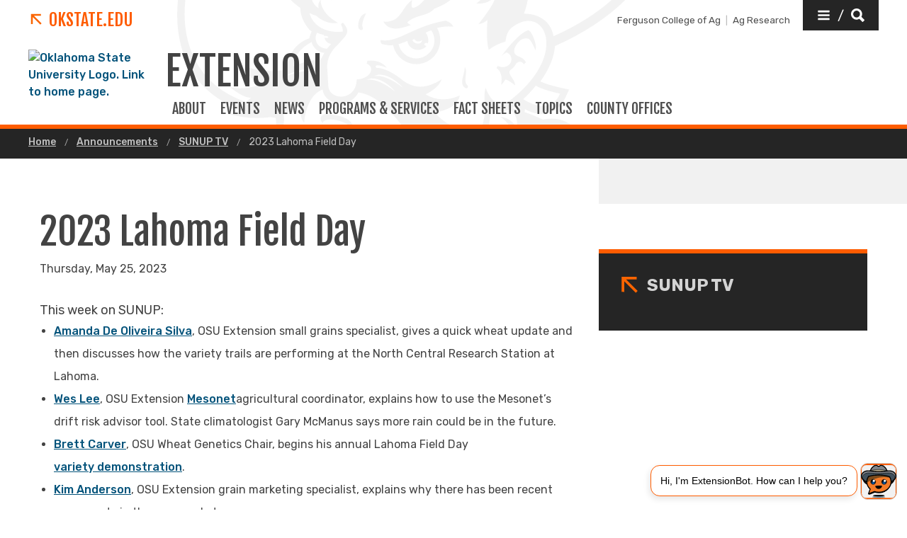

--- FILE ---
content_type: text/html; charset=UTF-8
request_url: https://extension.okstate.edu/announcements/sunup-tv/may-25-2023.html
body_size: 9154
content:
<!DOCTYPE HTML><html lang="en">
   <head>
      <title>2023 Lahoma Field Day | Oklahoma State University </title>
      <meta charset="UTF-8">
      <meta name="viewport" content="width=device-width, initial-scale=1">
      <meta name="Description" content="This week on SUNUP find stories covering the 2023 Lahoma Field Day.">
      <meta property="og:image" content="">
      <meta property="og:image:secure_url" content="">
      <meta property="og:title" content="2023 Lahoma Field Day - Oklahoma State University">
      <meta property="og:url" content="https://extension.okstate.edu/announcements/sunup-tv/may-25-2023.html">
      <meta property="og:description" content="This week on SUNUP find stories covering the 2023 Lahoma Field Day.">
      <meta property="og:site_name" content="">
      <meta property="og:type" content="website">
      <meta property="article:published_time" content="2023-05-25T19:23:36.946Z">
      <meta property="og:locale" content="en_us">
      <meta property="fb:admins" content="">
      <meta property="fb:app_id" content="1390635147893160">
      <meta property="twitter:card" content="summary_large_image">
      <meta property="twitter:url" content="https://extension.okstate.edu/announcements/sunup-tv/may-25-2023.html">
      <meta property="twitter:title" content="2023 Lahoma Field Day">
      <meta property="twitter:description" content="This week on SUNUP find stories covering the 2023 Lahoma Field Day.">
      <meta property="twitter:image" content="">
      <meta property="twitter:image:alt" content="">
      <meta property="twitter:creator" content="">
      <meta property="twitter:site" content="">
      
<meta http-equiv="X-UA-Compatible" content="IE=edge" />
<!--favicos-->
<link
  rel="apple-touch-icon-precomposed"
  sizes="144x144"
  href="https://omni.okstate.edu/_resources_global/pattern-lab-v1/favicons/apple-touch-icon-144x144.png"
/>
<link
  rel="apple-touch-icon-precomposed"
  sizes="152x152"
  href="https://omni.okstate.edu/_resources_global/pattern-lab-v1/favicons/apple-touch-icon-152x152.png"
/>
<link
  rel="icon"
  type="image/png"
  href="https://omni.okstate.edu/_resources_global/pattern-lab-v1/favicons/favicon-32x32.png"
  sizes="32x32"
/>
<link
  rel="icon"
  type="image/png"
  href="https://omni.okstate.edu/_resources_global/pattern-lab-v1/favicons/favicon-16x16.png"
  sizes="16x16"
/>
<link
  rel="shortcut icon"
  href="//omni.okstate.edu/_resources_global/pattern-lab-v1/favicons/favicon.ico"
/>

<!-- Styles -->

<link
  rel="stylesheet"
  href="https://omni.okstate.edu/_resources_global/pattern-lab-v1/css/style.css?1762203914"
  media="all"
/>

<!-- Fonts -->
<link rel="preconnect" href="https://fonts.googleapis.com" />
<link
  rel="preconnect"
  href="https://fonts.gstatic.com"
  crossorigin="anonymous"
/>
<link
  href="https://fonts.googleapis.com/css2?family=Fjalla+One&amp;family=Open+Sans:ital,wght@0,400;0,700;1,400;1,700&amp;family=Raleway:ital,wght@0,300;0,400;0,700;1,300;1,400;1,700&amp;family=Roboto:ital,wght@0,100;0,300;0,400;0,500;0,700;0,900;1,100;1,300;1,400;1,500;1,700;1,900&amp;family=Rubik:wght@300;400;500;700;900&amp;display=swap"
  rel="preload"
  as="style"
/>

<link
  rel="stylesheet"
  href="https://fonts.googleapis.com/css2?family=Fjalla+One&amp;family=Open+Sans:ital,wght@0,400;0,700;1,400;1,700&amp;family=Raleway:ital,wght@0,300;0,400;0,700;1,300;1,400;1,700&amp;family=Roboto:ital,wght@0,100;0,300;0,400;0,500;0,700;0,900;1,100;1,300;1,400;1,500;1,700;1,900&amp;family=Rubik:wght@300;400;500;700;900&amp;display=swap"
  media="print"
  onload="this.media='all'"
/>

<noscript>
  <link
    rel="stylesheet"
    href="https://fonts.googleapis.com/css2?family=Fjalla+One&amp;family=Open+Sans:ital,wght@0,400;0,700;1,400;1,700&amp;family=Raleway:ital,wght@0,300;0,400;0,700;1,300;1,400;1,700&amp;family=Roboto:ital,wght@0,100;0,300;0,400;0,500;0,700;0,900;1,100;1,300;1,400;1,500;1,700;1,900&amp;family=Rubik:wght@300;400;500;700;900&amp;display=swap"
  />
</noscript>

<!-- Scripts -->

<script
  src="https://cdnjs.cloudflare.com/ajax/libs/jquery/3.6.1/jquery.min.js"
  defer
></script>
<script
  src="https://unpkg.com/jarallax@1.10.7/dist/jarallax.min.js"
  defer
></script>
<script
  src="https://unpkg.com/jarallax@1.10.7/dist/jarallax-video.min.js"
  defer
></script>
<script
  src="https://unpkg.com/jarallax@1.10.7/dist/jarallax-element.min.js"
  defer
></script>

<script
  src="https://omni.okstate.edu/_resources_global/pattern-lab-v1/js/omniupdate.js"
  defer
></script>
      <link rel="canonical" href="https://extension.okstate.edu/announcements/sunup-tv/may-25-2023.html">
   </head>
   <body class="no-js show_back_to_top"><a href="#main-content" id="skip-nav-link" role="button" class="button skip-nav">Skip to main content</a>
      <header class="main-header--dark main-header--dark--alternate">
   <div class="main-header--dark__top-stripe"></div>
   <div class="main-header--dark__bg">
      <div class="main-header--dark__bg-image"></div>
   </div>
   <div class="main-header--dark__parent-links"><a class="main-nav__logo__link main-nav__parent-link" href="https://go.okstate.edu/">
         <div class="osu-logo"><img src="https://omni.okstate.edu/_resources_global/pattern-lab-v1/images/logo-vertical.svg" alt="OSU logo"></div>
         <div class="arrow-icon"><svg xmlns:xlink="http://www.w3.org/1999/xlink" role="img" class="icon" aria-hidden="true">
               <use xlink:href="#design--link-arrow"></use></svg>
            </div>
         <div>OKState.edu</div></a></div>
   <div class="main-header--dark__quickerlinks"><span class="quicklinks--quickerlink"><a href="https://agriculture.okstate.edu">Ferguson College of Ag</a></span><span class="quicklinks--quickerlink last"><a href="https://agresearch.okstate.edu/">Ag Research</a></span></div>
   <div class="main-header--dark__secondary-buttons"><a href="#" role="button" class="button button--dark quicklinks-toggle" id="quicklinks-toggle">
         <div class="open-quicklinks"><svg xmlns:xlink="http://www.w3.org/1999/xlink" role="img" class="icon" aria-hidden="true">
               <use xlink:href="#design--menu-white"></use></svg>
            <div class="quicklinks-toggle-label">
               <div class="show-for-sr">Quicklinks</div>
               <div>/</div>
               <div class="show-for-sr">Search</div>
            </div><svg xmlns:xlink="http://www.w3.org/1999/xlink" role="img" class="icon" aria-hidden="true">
               <use xlink:href="#design--search-white"></use></svg>
            </div></a></div>
   <div class="main-header--dark__quicklinks-dropdown">
      <div class="main-nav-utility__container main-header--dark__quicklinks-dropdown__collapse">
         <div class="main-nav-utility__close-button"><a href="#" class="" id="utility-toggle"><span>Close</span><svg xmlns:xlink="http://www.w3.org/1999/xlink" role="img" class="icon" aria-hidden="true">
                  <use xlink:href="#design--nav-close"></use></svg></a></div>
         <div class="main-nav-utility__search">
            <div class="main-nav-search">
               <h2 class="main-nav-utility__heading">Search</h2>
               											<form class="search-bar" id="main-nav-search-form" action="/search-results.html">
<div class="search-bar__form">
<div class="input-group">
<input class="input-group-field" type="text" placeholder="What can we help you find?" name="q" id="site-search-input">					
<input id="site-search-url" type="hidden" name="site" value="https://extension.okstate.edu/">
<div class="input-group-button">
<label for="site-search-input" class="show-for-sr">Search this site</label>
<input type="submit" class="button" value="Search" id="site-search">
</div>
</div>
</div><fieldset>
<legend class="show-for-sr">Search</legend>
<ul>
<li><label for="siteSearchRadio"><input id="siteSearchRadio" name="radio" type="radio" class="radio" data-results_page="/search-results.html" checked="checked">Search Extension</label></li>
<li><label for="osuSearchRadio"><input id="osuSearchRadio" name="radio" type="radio" class="radio">All of Oklahoma State University</label></li>
</ul>
</fieldset></form>										</div>
         </div>
         <div class="main-nav-utility__footer-button"><a href="#" tabindex="-1" class="back-to-top"><span class="show-for-sr">Go back to top of page</span><svg xmlns:xlink="http://www.w3.org/1999/xlink" role="img" class="icon" aria-hidden="true">
                  <use xlink:href="#design--back-to-top"></use></svg></a></div>
      </div>
   </div>
   <div class="main-header--dark__logo"><a href="https://go.okstate.edu/">
									<img src="https://digitalassets.okstate.edu/m/5edd2b756cf31c9c/original/Logo-Web-Ready.svg" alt="Oklahoma State University Logo. Link to home page."/>								</a></div>
   <div class="main-header--dark__title"><a href="/">
         <h1 role="presentation">
            <div>Extension</div>
         </h1></a></div>
   <div class="main-header--dark__mobile-nav-toggle"><a href="#" class="open-toggle"><svg xmlns:xlink="http://www.w3.org/1999/xlink" role="img" class="icon" aria-hidden="true">
            <use xlink:href="#design--menu-icon"></use></svg><span class="show-for-sr">Open Main Menu</span></a><a href="#" class="close-toggle"><svg xmlns:xlink="http://www.w3.org/1999/xlink" role="img" class="icon" aria-hidden="true">
            <use xlink:href="#design--close-nav"></use></svg><span class="show-for-sr">Close Main Menu</span></a></div>
   <div class="main-header--dark__main-nav">
      <div class="main-nav__links">
         <div>
            <style><!--
@media screen (max-width: 64em) { /* aprox 1000px width */
  .with-sidebar__main  .table-container {/* only tables in the Main content area */
  overflow: auto;      /* scroll Bars if need */
  outline: solid gray 1px;  /* outline scroll area */
  max-height: 30em;    /* max height of scroll area */
 }
}
--></style>
         </div><a class="main-nav__link" href="/about-us.html">
            						ABOUT
            					</a> 
         				<a class="main-nav__link" href="/events/index.html">
            						EVENTS
            					</a> 
         				<a class="main-nav__link" href="/articles/index.html">
            						News
            					</a> 
         				<a class="main-nav__link" href="/programs/index.html">
            						PROGRAMS &amp; SERVICES
            					</a> 
         				<a class="main-nav__link" href="/fact-sheets/index.html">
            						FACT SHEETS
            					</a> 
         				<a class="main-nav__link" href="/topics/index.html">
            						TOPICS
            					</a> 
         				<a class="main-nav__link" href="/county/index.html">
            						COUNTY OFFICES
            					</a> 
         				</div>
   </div>
   <div class="main-header--dark__mobile-nav">
      <div class="main-header--dark__mobile-nav__collapse">
         <div class="tabs-content" data-tabs-content="tabs">
            <div class="tabs-panel main-nav-mobile-tabs__panel is-active" id="panel1">
               <div class="main-nav__links">
                  <div>
                     <style><!--
@media screen (max-width: 64em) { /* aprox 1000px width */
  .with-sidebar__main  .table-container {/* only tables in the Main content area */
  overflow: auto;      /* scroll Bars if need */
  outline: solid gray 1px;  /* outline scroll area */
  max-height: 30em;    /* max height of scroll area */
 }
}
--></style>
                  </div><a class="main-nav__link" href="/about-us.html">
                     						ABOUT
                     					</a> 
                  				<a class="main-nav__link" href="/events/index.html">
                     						EVENTS
                     					</a> 
                  				<a class="main-nav__link" href="/articles/index.html">
                     						News
                     					</a> 
                  				<a class="main-nav__link" href="/programs/index.html">
                     						PROGRAMS &amp; SERVICES
                     					</a> 
                  				<a class="main-nav__link" href="/fact-sheets/index.html">
                     						FACT SHEETS
                     					</a> 
                  				<a class="main-nav__link" href="/topics/index.html">
                     						TOPICS
                     					</a> 
                  				<a class="main-nav__link" href="/county/index.html">
                     						COUNTY OFFICES
                     					</a> 
                  				</div>
            </div>
         </div>
         <div class="mobile-quickerlinks mobile-nav"><span class="mobile-quicklinks--quickerlink"><a href="https://agriculture.okstate.edu">Ferguson College of Ag</a></span><span class="mobile-quicklinks--quickerlink last"><a href="https://agresearch.okstate.edu/">Ag Research</a></span></div>
         <div class="mobile-search-quicklinks">
            <div class="mobile-nav-utility__container ">
               <div class="main-nav-utility__search">
                  <div class="main-nav-search">
                     <h2 class="main-nav-utility__heading">Search</h2>
                     											<form class="search-bar" id="main-nav-search-form" action="/search-results.html">
<div class="search-bar__form">
<div class="input-group">
<input class="input-group-field" type="text" placeholder="What can we help you find?" name="q" id="site-search-input">					
<input id="site-search-url" type="hidden" name="site" value="https://extension.okstate.edu/">
<div class="input-group-button">
<label for="site-search-input" class="show-for-sr">Search this site</label>
<input type="submit" class="button" value="Search" id="site-search">
</div>
</div>
</div><fieldset>
<legend class="show-for-sr">Search</legend>
<ul>
<li><label for="siteSearchRadio"><input id="siteSearchRadio" name="radio" type="radio" class="radio" data-results_page="/search-results.html" checked="checked">Search Extension</label></li>
<li><label for="osuSearchRadio"><input id="osuSearchRadio" name="radio" type="radio" class="radio">All of Oklahoma State University</label></li>
</ul>
</fieldset></form>										</div>
               </div>
               <div class="main-nav-utility__footer-button"><a href="#" tabindex="-1" class="back-to-top"><span class="show-for-sr">Go back to top of page</span><svg xmlns:xlink="http://www.w3.org/1999/xlink" role="img" class="icon" aria-hidden="true">
                        <use xlink:href="#design--back-to-top"></use></svg></a></div>
            </div>
         </div>
      </div>
   </div>
</header><main class="main " id="main-content">
         <nav aria-label="Breadcrumb" class="breadcrumbs">
            <div class="breadcrumbs__container">
               <ul>
                  <li><a href="https://extension.okstate.edu/"> Home </a></li>
                  <li><a href="https://extension.okstate.edu/announcements/"> Announcements </a></li>
                  <li><a href="https://extension.okstate.edu/announcements/sunup-tv/"> SUNUP TV </a></li>
                  <li><a href="may-25-2023.html" aria-current="page"> 2023 Lahoma Field Day </a></li>
               </ul>
            </div>
         </nav>
         <div class="page-section">
            <div class="page-section__container">
               <div class="with-sidebar with-sidebar--inverted">
                  <aside class="with-sidebar__sidebar">
                     	<!-- OU Search Ignore Start Here -->
                     <nav class="side-nav">
                        <div class="side-nav__header"><span><svg xmlns:xlink="http://www.w3.org/1999/xlink" role="img" class="icon" aria-hidden="true">
                                 <use xlink:href="#design--link-arrow"></use></svg></span> 
                           				<a href="/announcements/sunup-tv/" class="side-nav__heading">SUNUP TV</a></div>
                        <div class="side-nav__body"><ul></ul></div>
                     </nav>
                     <!-- OU Search Ignore End Here -->
                     	
                     	</aside>
                  <div class="with-sidebar__main">
                     <div class="announcement-detail">
                        <h2>2023 Lahoma Field Day</h2>
                        <div class="announcement-detail__date">
                           <p>Thursday, May 25, 2023</p>
                        </div>
                        <div class="announcement-detail__body">
                           <p>This week on SUNUP:</p>
                           
                           <ul>
                              
                              <li><a href="https://experts.okstate.edu/silvaa">Amanda De Oliveira Silva</a>, OSU Extension small grains specialist, gives a quick wheat update and then discusses
                                 how the variety trails are performing at the North Central Research Station at Lahoma.</li>
                              
                              <li><a href="https://experts.okstate.edu/wes.lee">Wes Lee</a>, OSU Extension <a href="https://www.mesonet.org/">Mesonet </a>agricultural coordinator, explains how to use the Mesonet’s drift risk advisor tool.
                                 State climatologist Gary McManus says more rain could be in the future.</li>
                              
                              <li><a href="https://experts.okstate.edu/brett.carver">Brett Carver</a>, OSU Wheat Genetics Chair, begins his annual Lahoma Field Day <a href="/programs/wheat-research-and-extension/variety-testing/">variety demonstration</a>.</li>
                              
                              <li><a href="https://experts.okstate.edu/kim.anderson">Kim Anderson</a>, OSU Extension grain marketing specialist, explains why there has been recent movements
                                 in the crop markets.</li>
                              
                              <li><a href="https://experts.okstate.edu/mark.johnson">Mark Johnson</a>, OSU Extension beef cattle breeding specialist, says analyzing your production system
                                 can help cattle producers <a href="/programs/beef-extension/cow-calf-corner-the-newsletter-archives/2023/may-22-2023.html">identify traits of economic importance</a>.</li>
                              
                              <li>Finally, <a href="https://directory.okstate.edu/index.php/module/Default/action/ViewPerson?dirkey=83791&amp;campus=1">Shannon Ferrell</a>, OSU agricultural law specialist, says it’s important for producers to focus on their
                                 <a href="/programs/farm-stress/">mental health</a> given all the challenges many have faced the past year.&nbsp;</li>
                              </ul>
                           
                           <p>&nbsp;</p>
                           
                           <p>Join us for <a href="https://videos.oeta.tv/show/sunup/">SUNUP</a>:<br>Saturday at 7:30 a.m. &amp; Sunday at 6 a.m. on <a href="https://www.oeta.tv/">OETA</a> (PBS)<br><a href="https://www.youtube.com/SUNUPtv">YouTube.com/SUNUPtv</a></p>
                        </div>
                     </div>
                  </div>
               </div>
            </div>
         </div>
      </main>
      <nav class="sticky-link-back-to-top-container" style="margin-right: 1rem; right: 0px">
         <div class="back-to-top-parent"><a href="#top" class="sg-standalone link--back-to-top "><svg xmlns:xlink="http://www.w3.org/1999/xlink" role="img" class="icon" aria-hidden="true">
                  <use xlink:href="#design--arrow-up"></use></svg> Back To Top</a></div>
      </nav>
      <footer class="main-footer main-footer--long-headline" title="main-footer">
   <div class="main-footer__container alternate">
      <div class="main-footer__nav">
         <div class="two-columns ">
            <div class="two-columns__left">
               <div class="main-footer__headline alternate-headline">
                  <h2>OSU Extension</h2>
               </div>
               <div class="two-columns ">
                  <div class="two-columns__left">
                     <p class="alternate-small-text">Administered by the</p><a href="https://agdivision.okstate.edu/" class="main-footer__link">Division of Agricultural Sciences and Natural Resources</a></div>
                  <div class="two-columns__right"><a href="/county/" class="main-footer__link">Find Your County Office</a><div class="alternate-address">
                        				202 Agricultural Hall<br>
                        				Oklahoma State University<br>
                        			Stillwater, OK 74078 <a href="https://goo.gl/maps/aJL1unybG942" class="main-footer__link">(map)</a><br><a href="tel:4057445398" class="main-footer__link">(405) 744-5398</a> | <a href="/contact.html" class="main-footer__link">Contact Us</a></div>
                  </div>
               </div>
            </div>
            <div class="two-columns__right">
               <div class="main-footer__headline">
                  <h2>Follow Us</h2>
               </div>
               <div class="link-group main-footer__inline-links"><a href="/articles/index.html">News</a><a href="https://ag-events.okstate.edu/">Events</a><a href="/county/county-office-newsletter-signup.html">Newsletter Signup</a><a href="/fact-sheets/index.html">Fact Sheets</a><a href="/extension-careers.html">Extension Careers</a><a href="https://www.wrike.com/frontend/requestforms/index.html?token=eyJhY2NvdW50SWQiOjQyNzU0NjYsInRhc2tGb3JtSWQiOjkzNjIwOX0JNDgzNjkxODgyMDg1OAk4ZTQ3MGY0ZmYyYjk0YzZiMzY4ZTI0MzBkOWVhNGFjNTQyZjk1N2VlZjNiMDJjMmExOGU5NmRiZjk4YzEyMDFj">Media Request</a><a href="/civil-rights/index.html">Civil Rights</a></div>
               <div class="social-media-nav"><a href="https://www.facebook.com/okstate.ag/"><span class="show-for-sr">Facebook</span><svg xmlns:xlink="http://www.w3.org/1999/xlink" role="img" class="icon" aria-hidden="true">
                        <use xlink:href="#social--facebook-white"></use></svg></a> 
                  			<a href="https://twitter.com/okstate_ag"><span class="show-for-sr">Twitter</span><svg xmlns:xlink="http://www.w3.org/1999/xlink" role="img" class="icon" aria-hidden="true">
                        <use xlink:href="#social--twitter-white"></use></svg></a> 
                  			<a href="https://www.instagram.com/okstate_ag/"><span class="show-for-sr">Instagram</span><svg xmlns:xlink="http://www.w3.org/1999/xlink" role="img" class="icon" aria-hidden="true">
                        <use xlink:href="#social--instagram-white"></use></svg></a> 
                  			</div>
               <div id="XXXae-chatbot-widget" style="--chatbot-font-size: 0.9em; --chatbot-user-text-color: #000000; --chatbot-user-text-background: #ffa471; --chatbot-bot-text-background: #FFFFFF; --chatbot-brand-primary-color: #FE5C00; --chatbot-icon-background-color: #FE5C00; --chatbot-modal-border: 1px solid #A0A0A0; --chatbot-modal-background: #dddddd; --chatbot-icon-border: 1px solid #d0d0d0; --chatbot-icon-hover-color: #ce4c00; --chatbot-icon-img: url('https://extension.okstate.edu/site-files/images/chatbot/chatbot-button.png');"></div>
               <div id="ae-chatbot-widget" style="--chatbot-icon-size: 100px!important; --chatbot-icon-img: url('https://extension.okstate.edu/site-files/images/chatbot/chatbot-button.png')!important;"></div><script>
//
    const ae_widget_config_params = {
//  botname:           "ExtensionBot",
//    widget_popup_text: "Hi, I'm ExtensionBot. 👋 How can I help you?",

    widget_popup_text: "Hi, I'm ExtensionBot.  How can I help you?",
  
  greeting_text :    "Hi! My name is ExtensionBot. I can help you with your extension-related questions. I am still under development so my responses might not always be reliable. What can I help you with today?",
//  local_weighting:   "Strong", //"None", "Slight", "Moderate", "Strong", "Complete"  
      state: "Oklahoma",
      source:  "okstate.edu", // "Oklahoma State University",
//  date_weighting = "Slight",   // None, Slight, Moderate.
      list_of_states: ["Oklahoma"],
      extension_office_url: "https://extension.okstate.edu/county/",
      state_downweight: 0.98,
      source: "Oklahoma State University",
      source_downweight: 0.98,
      seed_question: [],
 styles: {
            "chatbot-icon-img": "url('https://extension.okstate.edu/site-files/images/chatbot/chatbot-button.png')",
            "chatbot-font-size": "0.9em", 
	    "chatbot-user-text-color": "#000000", 
	    "chatbot-user-text-background": "#ffa471", 
	    "chatbot-bot-text-background": "#FFFFFF", 
	    "chatbot-brand-primary-color": "#FE5C00", 
	    "chatbot-icon-background-color": "#FE5C00", 
	    "chatbot-modal-border": "1px solid #A0A0A0", 
	    "chatbot-modal-background": "#dddddd", 
	    "chatbot-icon-border": "1px solid #d0d0d0", 
	    "chatbot-icon-hover-color": "#ce4c00", 

        },
    };

 // Define the CSS as a string
    const cssStyles = `
    <style>
    iframe#ae-chatbot_frame {
        height: calc(100% - 40px);
        top: auto;
    }
    header {
          z-index:0;
          position: relative;}
    </style>
    `;

    // Insert the CSS into the document
    document.head.insertAdjacentHTML('beforeend', cssStyles);


// -------------------------------------------------

  // Check if the current URL does NOT contain the specified substrings
  if (
    window.location.href.indexOf('https://extension.okstate.edu/extensionbot/') === -1 && 
    window.location.href.indexOf('https://xyzzy/textpage.html') === -1
  ) {
    // Create a new script element
    var script = document.createElement('script');
//    script.src = "https://qa.chat.ask.eduworks.com/static/js/widget-loader.js";
    script.src = "https://chat.ask.thiaplatform.ai/static/js/widget-loader.js";
 
    // Append the script to the document head (or body as needed)
    document.head.appendChild(script);
  }
  // OLD CODE
  // <script src="https://qa.chat.ask.eduworks.com/static/js/widget-loader.js">
//
</script></div>
         </div>
      </div>
      <div class="main-footer__ribbon">
   <div class="one-column ">
      <div class="one-column__col">
         <nav class="utility-nav" aria-label="Footer Utility Navigation"><a href="https://go.okstate.edu/" class="logo--footer alternate"><img alt="OSU Logo" src="https://digitalassets.okstate.edu/m/5edd2b756cf31c9c/original/Logo-Web-Ready.svg?io=transform:fit,width:2500&amp;quality=80"></a><a href="https://go.okstate.edu/" class="link--footer-alternate-osu"><span><svg xmlns:xlink="http://www.w3.org/1999/xlink" role="img" class="icon" aria-hidden="true">
                     <use xlink:href="#design--link-arrow"></use></svg></span>Oklahoma State University</a><div class="link-group main-footer__inline-links larger-links"><a href="http://maps.okstate.edu/" class="hide-for-external">Campus &amp; Parking Maps</a><a href="https://go.okstate.edu/about-osu/institutions.html" class="hide-for-external">All OSU Institutions</a><a href="http://jobs.okstate.edu/" class="hide-for-external">Careers @ OSU</a><a href="http://hireosugrads.com/" class="hide-for-external">Hire OSU Grads</a></div><span class="copyright"><span id="directedit">©</span> <script>var year = new Date();document.write(year.getFullYear());</script> Oklahoma State University. All rights reserved.</span><div class="link-group main-footer__inline-links alternate"><a href="https://accessibility.okstate.edu/" class="">Accessibility Services</a><a href="https://safety.okstate.edu" class="">Campus Safety</a><a href="https://community.okstate.edu" class="">Access &amp; Community Impact</a><a href="https://eeo.okstate.edu/" class="">EEO Statement</a><a href="https://secure.ethicspoint.com/domain/media/en/gui/10933/index.html" class="">Ethics Point</a><a href="https://go.okstate.edu/tos/privacy.html" class="">Privacy Notice</a><a href="https://go.okstate.edu/tos/" class="">Terms of Service</a><a href="https://trademarks.okstate.edu/" class="">Trademarks</a></div>
         </nav>
      </div>
   </div>
</div></div>
</footer><div id='SPRITELOADER_pageSprites' class='hide embedded-sprites'><svg xmlns='http://www.w3.org/2000/svg' xmlns:xlink='http://www.w3.org/1999/xlink'><symbol id="design--link-arrow" xmlns="http://www.w3.org/2000/svg" viewBox="0 0 17 17"><path d="M14.337 16.746l1.858-1.858L4.691 3.384l10.575-.045V.685H.134v15.132l2.699.044V5.242z" fill="#FA6400" stroke="none" stroke-width="1" fill-rule="evenodd"/></symbol><symbol id="design--menu-white" xmlns="http://www.w3.org/2000/svg" viewBox="0 0 1792 1792"><path fill="#fff" d="M1664 1344v128q0 26-19 45t-45 19H192q-26 0-45-19t-19-45v-128q0-26 19-45t45-19h1408q26 0 45 19t19 45zm0-512v128q0 26-19 45t-45 19H192q-26 0-45-19t-19-45V832q0-26 19-45t45-19h1408q26 0 45 19t19 45zm0-512v128q0 26-19 45t-45 19H192q-26 0-45-19t-19-45V320q0-26 19-45t45-19h1408q26 0 45 19t19 45z"/></symbol><symbol id="design--search-white" xmlns="http://www.w3.org/2000/svg" viewBox="0 0 16 16"><path d="M15.875 13.458c.194.195.194.39 0 .584l-1.792 1.833a.45.45 0 01-.333.125.4.4 0 01-.292-.125l-3.5-3.583c-1.055.639-2.166.958-3.333.958-1.806 0-3.361-.646-4.667-1.938C.653 10.021 0 8.459 0 6.625c0-1.833.653-3.396 1.958-4.688C3.264.647 4.82 0 6.625 0c1.806 0 3.354.646 4.646 1.938 1.292 1.291 1.937 2.854 1.937 4.687 0 1.167-.291 2.25-.875 3.25l3.542 3.583zM9.458 3.792c-.777-.806-1.722-1.209-2.833-1.209-1.111 0-2.062.396-2.854 1.188-.792.792-1.188 1.743-1.188 2.854s.396 2.062 1.188 2.854c.792.792 1.743 1.188 2.854 1.188s2.056-.396 2.833-1.188a3.927 3.927 0 001.167-2.854c0-1.111-.389-2.056-1.167-2.833z" fill="#FFF" stroke="none" stroke-width="1" fill-rule="evenodd"/></symbol><symbol id="design--nav-close" xmlns="http://www.w3.org/2000/svg" viewBox="0 0 15 15"><path d="M14.206 12.044c.1.1.15.223.15.373 0 .149-.05.273-.15.372l-1.417 1.38c-.099.1-.21.15-.335.15a.506.506 0 01-.373-.15L7.196 9.284 2.312 14.17c-.1.1-.212.15-.336.15a.506.506 0 01-.373-.15l-1.417-1.38a.506.506 0 01-.149-.372c0-.15.05-.274.15-.373l4.921-4.885L.186 2.312c-.248-.249-.248-.497 0-.746L1.566.15C1.716.05 1.84 0 1.94 0c.15 0 .273.05.373.15l4.884 4.846L12.081.15c.15-.1.273-.149.373-.149.149 0 .273.05.373.15l1.38 1.416c.248.249.248.485 0 .709L9.283 7.122l4.922 4.922z" fill="currentColor" stroke="none" stroke-width="1" fill-rule="evenodd"/></symbol><symbol id="design--back-to-top" xmlns="http://www.w3.org/2000/svg" viewBox="0 0 40 40"><g stroke="none" stroke-width="1" fill="none" fill-rule="evenodd"><path fill="#FA6400" d="M0 0h40v40H0z"/><path fill="#FFF" d="M12.5 26.18l-2.32-2.36 10-10 10 10-2.36 2.36-7.64-7.68z"/></g></symbol><symbol id="design--menu-icon" xmlns="http://www.w3.org/2000/svg" viewBox="0 0 31 37"><g stroke="none" stroke-width="1" fill="none" fill-rule="evenodd"><path d="M1 0h29.25v3.276H1V0zm0 11.349V8.151h29.25v3.198H1zM1 19.5v-3.276h29.25V19.5H1z" fill="#FA6400"/><text font-family="Rubik-Medium, Rubik" font-size="11" font-weight="400" fill="#5E5E5E"><tspan x="0" y="36">MENU</tspan></text></g></symbol><symbol id="design--close-nav" xmlns="http://www.w3.org/2000/svg" viewBox="0 0 35 37"><g stroke="none" stroke-width="1" fill="none" fill-rule="evenodd"><text font-family="Rubik-Medium, Rubik" font-size="11" font-weight="400" fill="#5E5E5E"><tspan x="0" y="36">CLOSE</tspan></text><path d="M27.5 1.977L19.727 9.75l7.773 7.773-1.977 1.977-7.773-7.773L9.977 19.5 8 17.523l7.773-7.773L8 1.977 9.977 0l7.773 7.773L25.523 0z" fill="#FA6400"/></g></symbol><symbol id="design--arrow-up" xmlns="http://www.w3.org/2000/svg" viewBox="0 0 27 31"><path d="M15.476 7.404V31h-3.952V7.404l-8.73 8.543L0 13.212 13.5 0 27 13.212l-2.795 2.735-8.729-8.543z" fill="#F7F7F7" fill-rule="nonzero" stroke="none" stroke-width="1"/></symbol><symbol id="social--facebook-white" xmlns="http://www.w3.org/2000/svg" viewBox="0 0 40 41"><g stroke="none" stroke-width="1" fill="none" fill-rule="evenodd"><path fill="#FFF" d="M0 40.562h39.89V.672H0z"/><path d="M21.4 30.013v-8.571h2.877l.43-3.342H21.4v-2.132c0-.967.268-1.625 1.655-1.625l1.77-.002v-2.988a23.997 23.997 0 00-2.578-.131c-2.55 0-4.296 1.556-4.296 4.415V18.1h-2.885v3.342h2.885v8.571H21.4z" fill="#000"/></g></symbol><symbol id="social--twitter-white" xmlns="http://www.w3.org/2000/svg" fill="none" viewBox="0 0 47 46"><g clip-path="url(#bxbclip0_1002_302)"><path fill-rule="evenodd" clip-rule="evenodd" d="M.73 45.642h45.905V.646H.73v44.996z" fill="#fff"/><path d="M35.114 11.78l-8.38 9.573 9.857 13.029h-7.717l-6.038-7.903-6.918 7.903h-3.835l8.96-10.244-9.452-12.359h7.91l5.466 7.225 6.312-7.225h3.835zm-3.052 20.31L18.347 13.95h-2.284L29.93 32.09H32.062z" fill="#000"/></g><defs><clipPath><path fill="#fff" transform="translate(-1038 -8114)" d="M0 0h1440v8386H0z"/></clipPath></defs></symbol><symbol id="social--instagram-white" xmlns="http://www.w3.org/2000/svg" viewBox="0 0 41 41"><g stroke="none" stroke-width="1" fill="none" fill-rule="evenodd"><path fill="#FFF" d="M.4 40.562h39.89V.672H.4z"/><g fill="#000"><path d="M20.345 9.415c-3.042 0-3.424.013-4.619.068-1.192.054-2.006.244-2.719.52a5.49 5.49 0 00-1.984 1.292 5.498 5.498 0 00-1.292 1.985c-.277.712-.466 1.527-.52 2.718-.055 1.195-.068 1.577-.068 4.62 0 3.041.013 3.423.067 4.617.055 1.193.244 2.007.521 2.72.287.737.67 1.36 1.292 1.984a5.498 5.498 0 001.984 1.292c.713.277 1.527.466 2.719.52 1.195.055 1.577.068 4.619.068s3.424-.013 4.619-.068c1.192-.054 2.006-.243 2.719-.52a5.498 5.498 0 001.984-1.292 5.51 5.51 0 001.292-1.984c.276-.713.466-1.527.52-2.72.055-1.194.068-1.576.068-4.618 0-3.042-.013-3.424-.068-4.619-.054-1.191-.244-2.006-.52-2.718a5.51 5.51 0 00-1.292-1.985 5.49 5.49 0 00-1.984-1.291c-.713-.277-1.527-.467-2.72-.521-1.194-.055-1.576-.068-4.618-.068m0 2.019c2.99 0 3.345.011 4.527.065 1.091.05 1.685.232 2.08.386.522.203.896.446 1.288.837.392.393.634.766.837 1.289.154.394.336.988.386 2.08.054 1.18.066 1.535.066 4.526 0 2.991-.012 3.345-.066 4.526-.05 1.093-.232 1.686-.386 2.08a3.466 3.466 0 01-.837 1.288 3.479 3.479 0 01-1.289.839c-.394.153-.988.336-2.08.385-1.18.054-1.534.066-4.526.066-2.991 0-3.346-.012-4.526-.066-1.092-.05-1.686-.232-2.08-.385a3.484 3.484 0 01-1.289-.839 3.466 3.466 0 01-.837-1.287c-.154-.395-.337-.988-.386-2.08-.054-1.182-.065-1.536-.065-4.527 0-2.99.011-3.346.065-4.526.05-1.092.232-1.686.386-2.08.203-.523.445-.896.837-1.289a3.474 3.474 0 011.289-.837c.394-.154.988-.336 2.08-.386 1.18-.054 1.535-.065 4.526-.065"/><path d="M20.345 24.351a3.734 3.734 0 110-7.467 3.734 3.734 0 010 7.467m0-9.486a5.752 5.752 0 100 11.504 5.752 5.752 0 000-11.504M27.669 14.638a1.345 1.345 0 11-2.69-.001 1.345 1.345 0 012.69 0"/></g></g></symbol></svg></div>
<!-- Scripts -->
<script
  src="https://omni.okstate.edu/_resources_global/pattern-lab-v1/js/aos.js"
  defer
></script>
<script
  src="https://omni.okstate.edu/_resources_global/pattern-lab-v1/js/parallax.min.js"
  defer
></script>
<script
  src="https://cdnjs.cloudflare.com/ajax/libs/svg4everybody/2.1.9/svg4everybody.min.js"
  defer
></script>
<script
  src="https://cdnjs.cloudflare.com/ajax/libs/magnific-popup.js/1.1.0/jquery.magnific-popup.min.js"
  defer
></script>
<script
  src="https://cdnjs.cloudflare.com/ajax/libs/foundation/6.8.1/js/foundation.min.js"
  defer
></script>
<script
  src="https://omni.okstate.edu/_resources_global/pattern-lab-v1/js/main.js?1762203914"
  defer
></script>

<!-- Global Google Analytics -->
<!-- Google tag (gtag.js) -->
<script async src="https://www.googletagmanager.com/gtag/js?id=G-B4290HHP9N"></script>

<script>
  window.dataLayer = window.dataLayer || [];
  function gtag(){dataLayer.push(arguments);}
  gtag('js', new Date());

  gtag('config', 'G-B4290HHP9N',{'groups':'universityTracker'});
  gtag('config','UA-9840906-9',{'groups':'universityTracker'});
</script>

<!-- Local Google Analytics -->
<script src="/_resources/js/analytics.js?1666039019" defer></script>      <div id="hidden" style="display:none;"><a id="de" href="https://a.cms.omniupdate.com/11/?skin=okstate&amp;account=okstate&amp;site=extension&amp;action=de&amp;path=/announcements/sunup-tv/may-25-2023.pcf">©</a></div>
   </body>
</html>

--- FILE ---
content_type: text/plain
request_url: https://www.google-analytics.com/j/collect?v=1&_v=j102&a=307189320&t=pageview&_s=1&dl=https%3A%2F%2Fextension.okstate.edu%2Fannouncements%2Fsunup-tv%2Fmay-25-2023.html&ul=en-us%40posix&dt=2023%20Lahoma%20Field%20Day%20%7C%20Oklahoma%20State%20University&sr=1280x720&vp=1280x720&_u=YADAAEABAAAAACAAI~&jid=866470726&gjid=1092938839&cid=249812377.1769924749&tid=UA-114048310-1&_gid=1578140433.1769924750&_r=1&_slc=1&gtm=45He61r1n815SW3CNFv813569866za200zd813569866&gcd=13l3l3l3l1l1&dma=0&tag_exp=103116026~103200004~104527907~104528501~104684208~104684211~115938465~115938468~116185181~116185182~116988315~117041587&z=1927703712
body_size: -834
content:
2,cG-ZCEPLRLS1S